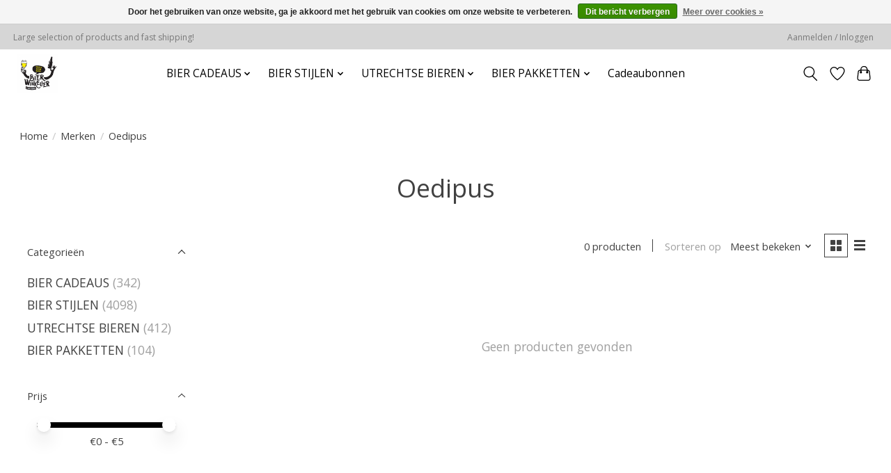

--- FILE ---
content_type: text/css; charset=UTF-8
request_url: https://cdn.webshopapp.com/shops/298360/themes/174583/assets/custom.css?2025072621372320210104192718
body_size: 411
content:
/* 20250726213723 - v2 */
.gui,
.gui-block-linklist li a {
  color: #080000;
}

.gui-page-title,
.gui a.gui-bold,
.gui-block-subtitle,
.gui-table thead tr th,
.gui ul.gui-products li .gui-products-title a,
.gui-form label,
.gui-block-title.gui-dark strong,
.gui-block-title.gui-dark strong a,
.gui-content-subtitle {
  color: #080000;
}

.gui-block-inner strong {
  color: #666666;
}

.gui a {
  color: #f9e02b;
}

.gui-input.gui-focus,
.gui-text.gui-focus,
.gui-select.gui-focus {
  border-color: #f9e02b;
  box-shadow: 0 0 2px #f9e02b;
}

.gui-select.gui-focus .gui-handle {
  border-color: #f9e02b;
}

.gui-block,
.gui-block-title,
.gui-buttons.gui-border,
.gui-block-inner,
.gui-image {
  border-color: #060000;
}

.gui-block-title {
  color: #000000;
  background-color: #000000;
}

.gui-content-title {
  color: #000000;
}

.gui-form .gui-field .gui-description span {
  color: #080000;
}

.gui-block-inner {
  background-color: #000000;
}

.gui-block-option {
  border-color: #d9d8d8;
  background-color: #f2f2f2;
}

.gui-block-option-block {
  border-color: #d9d8d8;
}

.gui-block-title strong {
  color: #000000;
}

.gui-line,
.gui-cart-sum .gui-line {
  background-color: #8e8c8c;
}

.gui ul.gui-products li {
  border-color: #b4b2b2;
}

.gui-block-subcontent,
.gui-content-subtitle {
  border-color: #b4b2b2;
}

.gui-faq,
.gui-login,
.gui-password,
.gui-register,
.gui-review,
.gui-sitemap,
.gui-block-linklist li,
.gui-table {
  border-color: #b4b2b2;
}

.gui-block-content .gui-table {
  border-color: #d9d8d8;
}

.gui-table thead tr th {
  border-color: #8e8c8c;
  background-color: #f2f2f2;
}

.gui-table tbody tr td {
  border-color: #d9d8d8;
}

.gui a.gui-button-large,
.gui a.gui-button-small {
  border-color: #000000;
  color: #120101;
  background-color: #f9e02b;
}

.gui a.gui-button-large.gui-button-action,
.gui a.gui-button-small.gui-button-action {
  border-color: #000000;
  color: #050000;
  background-color: #000000;
}

.gui a.gui-button-large:active,
.gui a.gui-button-small:active {
  background-color: #c7b322;
  border-color: #000000;
}

.gui a.gui-button-large.gui-button-action:active,
.gui a.gui-button-small.gui-button-action:active {
  background-color: #000000;
  border-color: #000000;
}

.gui-input,
.gui-text,
.gui-select,
.gui-number {
  border-color: #000000;
  background-color: #ffffff;
}

.gui-select .gui-handle,
.gui-number .gui-handle {
  border-color: #000000;
}

.gui-number .gui-handle a {
  background-color: #ffffff;
}

.gui-input input,
.gui-number input,
.gui-text textarea,
.gui-select .gui-value {
  color: #000000;
}

.gui-progressbar {
  background-color: #76c61b;
}

/* custom */
.category .flex-container {
display: none !important;
}


--- FILE ---
content_type: text/javascript;charset=utf-8
request_url: https://www.bierwinkelier.nl/services/stats/pageview.js
body_size: -412
content:
// SEOshop 15-01-2026 19:43:04